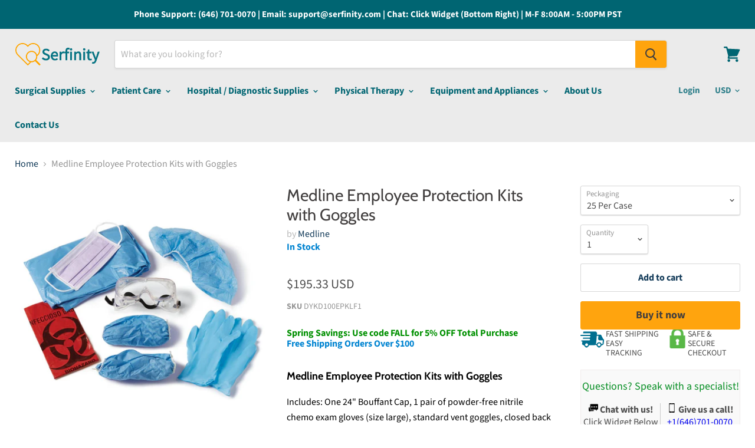

--- FILE ---
content_type: application/javascript; charset=utf-8
request_url: https://searchanise-ef84.kxcdn.com/preload_data.6h4v1i2o1z.js
body_size: 12655
content:
window.Searchanise.preloadedSuggestions=['face mask','surgical mask','hand sanitizer','bd syringes','exam table','disposable lab coat','procedure mask','n95 mask','surgical face mask','face masks','sterilization wrap','surgical masks','nitrile gloves','medical labels','halyard h600','health care logistics','syringe label','wrist brace','fashion seal scrub top','western medical oxygen','knee brace','vaginal speculum','face shield','syringe filter','lab coat','vaginal pessary','shower chair','tyvek hood','standard textile','disposable lab coats','x large knee brace','pulse oximeter','my order','disposable scrubs','liquid in glass thermometer','blood drawing chair','chair restraints','sterile water','blood pressure monitor','welch allyn','halyard h600 fabric','wheel chairs','medegen leg bag','needle holder','iv pole','medical mask','retractor s ea','valumax lab coat','isopropyl alcohol','n95 masks','pharma hol','abdominal mind','purell hand sanitizer','disinfectant spray','iv needle catheter','surgical gloves','qc for','standard textile scrubs','0.9% sodium chloride','fisherbrand 1 to 10 ml','3m mask','biomedical labels','cidex soaking','paper tape','sq needle','drive medical','oxygen concentrator','probe storage','heel lift','phlebotomy chair','non dehp','exam tables','hospital beds','6 fr bard','iv line identification label','clamp straight','air q','blanket warmer','pessary ring','blood pressure','enfit syringe','disposable gowns','disinfectant wipes','test tubes','sterilization tray','22 fr sheath','cardinal mask','vacutainer blood collection','bed rails','gait belt 42251701','mckesson hand sanitizer','digital scale','wheelchair cushion','cpap mask','n95 respirator','infant formula','adult diapers','blood pressure welch allyn','hypodermic needles','milex pessary','head cover','breast pump','patterson medical','mac medical','rapid test kit','blood pressure cuff','lew jan textile','toilet paper','blood collection tube','nitrile exam gloves','medline scrubs','deroyal knee brace','iv catheter','blood bank','lab coats','sharps container','disposable lab jackets','track an order','henry schein','valumax international extra-safe unisex reusable lab coat','iv bag','how to use','surgical gown','id now','midmark exam table','medical gloves','procedure face mask','astm level 3','dumbbell set','leg compression machine','pro lite knee support','overbed table','hand soap','ankle brace','welch allyn blood pressure','finger splint','arm tubes','halyard masks','astm level 3 mask','cast tape','fashion seal','patterson medical supply','shoe covers','feeding tube','back brace','huber needle','cook medical','fisher scientific','baby formula','surgical drape','order status','medication labels','rollators walkers','how to use it','tracheostomy tube','thermometer no contact','urbane 9502 scrub pants','comedone extractor','recliner chairs','iv start kit','anesthesia mask','e z boot','latex gloves','centrifuge tubes','djo exos left wrist','blood draw chair','hospital bed','dumbbells weights','humane restraint','oral syringes','tischler biopsy forcep','exos wrist brace','biopsy needle','vitamin c','phone number','iv tubing','zinc sulfate','isolation gown','3-0 vicryl sh','disposable bed pads','grab bar','earloop mask','hillrom medical','latex free gloves','eye shield','smiths medical','head ring','nebulizer machine','bair hugger','shoe cover','insulin syringe','thumb spica','vaginal dilator','replacement parts for','alcohol wipe','enfit bottle adapter','us plastic corp','treatment table','bandage scissors','lab jacket','infusion pump','wheelchair accessories','hand splint','arm sling','toilet tissue','welch allyn otoscope','cooper surgical pessary','greiner bio-one vacuette','isolation gowns','wheel chair','disinfectant wipe','greiner bio-one vacuette z no additive','djo exos wrist brace wrist brace with boa thermoformable polymer','surgical caps','blood collection','xxl compression','exam gloves','sterile gloves','finger trap','instruction manual','casting tape','aligned medical solutions','urinal male','breg brace','mckesson mask','vital sign monitor','face shields','rx destroyer','knee immobilizer','foley catheter','valumax international','time out cover','compression garment','knee brace for','astm mask','walker boot','inflatable pessary','sit to stand lift','bd vacutainer','surgical mask level 3','butterfly needles','instrument tray','b braun','ultrasound machine','medical masks','ipu shower chair with open front seat','rubbing alcohol','syringe shield','knee scooter','tilt table','biopsy punch','alcohol pads','h600 halyard','astm level 2','drug label','cardinal health','storage bins','scrub pants','medication cart','hydrogen peroxide','replacement parts','knee walker','oxygen tank','nasal cannula','acupuncture needles','posey restraints','knee length disposable lab coats','shower chairs','covid 19 test','stryker medical stretcher','neck brace','bouffant cap','hand sanitizer dispenser','3m masks','tracheostomy tubes','patient lifts','respirator mask','lift slings','ekg machine','ostomy supplies','becton dickinson','blister pack','isopropyl alcohol 99%','blister packaging','600 grade sterilization wrap','smart caregiver','viral filter','vial adapter','instrument trays','suction machine','ambu bag','wrist splint','polypropylene fabric','locked box','test strips','transport chair','hoyer lift','hemostatic forceps','cast padding','aed defibrillator','hip brace','lysol spray','geri chair','3m healthcare','wound vac','label dispenser','halyard wrap','level 3 mask','surgical cap','crash cart','electronic thermometer','key surgical','ethicon suture','power wheelchair','blood collection set','urethral dilator','elbow brace','medical label','bioteque pessary','t t today','oral syringe','bladder scanner','midmark exam table upholstery top','medication storage','suction canisters','custom comfort','instrument tape','nova ortho-med','liposuction cannula','surgical gowns','halyard mask','procedure chair','huber infusion set','pessary size 4','bandage scissor','tube feeding','sterrad nx','white top tubes','patient monitor','table paper','apothecary products','cube pessary','capillary pipettes','zoll medical','air mattress','vaginal dilators','ethyl alcohol','normal saline','standard shipping','bd needles','game ready','thumb splint','surgical scalpel','kimberly clark','mckesson medical surgical','spinal needle','pulse oximeter fingertip','humane restraints','gait belt','disposable coverall','abbott i-stat','bath chair','span america','drug test','mayo stand','kids stickers','negative pressure wound therapy','surgical wrap','compression girdle','hospital bed mattresses','gear business','oxygen tubing','tube holder','positioning wedges','enfamil infant formula','icu medical','drive bed','sds sheets','reclining wheelchair','lab jackets','ear curette','pessary size 5','leg compression','catheters male','djo exos','paper towels','endotracheal tube','ceiling track','18g needle','blood collection tubes','cast shoe','iv extension set','tissue forceps','fashion seal scrubs','disposable jackets','cleaning brush','medline face mask','north american rescue','cervical collar','medical recliner','nutrition supplies','natus medical','podiatry chair','shoulder sling','mask level 3','ice pack','one condom','suction tubing','mask n95','blood bag','wrist and forearm splint','liquid nitrogen','aloe vera gel','lysol disinfectants','wound care','civco medical instruments','examination table','3m 1820 mask','sms polypropylene','valumax extra-safe','vacuum suction','blanket warmers','alcohol prep pads','tumble forms','medical carts','ipu shower commode chair','akro mils','disposable scrub','204 examination table','raised toilet seats','back support','br surgical','saline flush','polyp traps','nasopharyngeal swab','cooper surgical milex pessary','suction canister','integra lifesciences','isopropyl alcohol 70%','miltex scissors','exam chair','ethicon 4-0 suture','surgical drapes','winged safety needle','weight plates','fabrication enterprises','storage bin','urethral sound','halyard fabric','bariatric chair','ace bandage','debakey forceps','return to play','blood tubes','cpap machine','exam shorts','track order','power cord','return policy','chest tube','ankle support','health o meter','food models','surgical grounding pads','o&m halyard sterilization wrap','cooper surgical','parallel bars','stryker medical','condom dispenser','papoose board','bsn medical','key surgical sheet tape','nasal speculum','reflex hammer','core biopsy needle','heating pad','finger traps','detecto scale','exam light','luer lock','ultrasound transducers','walker accessories','alcohol wipes','neomed syringe','hepa filter','hme filter','first aid kit','exam room flags','pvc suction','seat cushions','eye protector','summit medical','lab coat knee length','plastic bottles','enfamil gentlease','scrub cap','protective gown','ez way','exam stools','medical exam tables','metzenbaum scissors','lock box','3m bair hugger','halyard h600 polypropylene','medical labe;s','sterilization wrap 600','midmark ritter','cast saw','healthmark industries','premier pro slipper socks','shoulder immobilizer','istat point-of-care analyzer','cpap tubing','sodium citrate','smoke evacuator','suture kit','abbott point of care i-stat','midmark upholstery 630','anal dilator','mercury medical','bed rail','defibrillator pads','dumbell set','thumb splint left hand','polar ware','cold therapy','chest drain','central venous catheter','hematology analyzer','disposable gloves','slit lamp','iv administration set','scope cabinet','finger hand wrist','isopropyl rubbing alcohol','lombart instruments','baby diapers','3/8 circle 11mm reverse cutting p-1 needle','gel pack','infrared thermometer','disposable face masks','nasco healthcare','privacy screen','surgical fabric','water jel','curved hemostat','trimo-san jel','post op shoe','carpal tunnel','disposable masks','pulse ox','battery replacement','sterilization pouch','surgeon cap','weight plate','blister packs','surgical blades','myringotomy blades','discount code','step stool','specimen container','oxygen mask','disinfecting wipes','bp cuff','smiths medical portex','mead johnson','carpal tunnel brace','lab coat disposable','becton-dickinson labware','abdominal pads','landau uniforms','ear suction','cpap headgear','vyaire medical','salter labs','surgical green','massage table','laryngeal mask','pessary ring with support','djo exos right wrist','10 lb dumbbells','ring forceps','medline angelstat','uv light','pillow paws','halyard surgical','ossur rebound st','head support','peak flow meter','verruca freeze','transfer board','blood collection needle','picc line','spinal needles','breg knee','disposable lab coats knee length','v mueller','marland pessary with support','donjoy knee','graham-field/everest &jennings','surgical scissors','electrode pads','medical cabinet','oxygen regulator','laundry bag','bernell/vision training products','hand weights','smith & nephew','surgical sheet tape','fit test','purewick female','1ml syringe','standing lifts','dvt compression machine','wrist cast','enfit adapter','handicare track','hydrogen peroxide 3%','clinton industries','exos thumb spica','inner cannula','cleaning supplies','cabinets storage','walking boot','vaccine labels','halyard h500','o&m halyard','directions for use','18 gauge needle','arm brace','astm level 1','ice packs','tens unit','mask astm','k2 edta tubes','cleaning wipes','sun med','cart cover','elbow splints','tamper evident seals','peep valve','disposable mask','geri chair recliner','fashion seal cap sleeve','posey fall management slippers adult','compression stockings','wheel chair platform scales','sterile vial','stethoscope kits','enfit syringes','fisher & paykel','saline iv bag','nebulizer mask','handle laryngoscope','welch allyn blood pressure monitor','urine collection container','pediatric splints','nail nipper','ave scrubs','phlebotomy supplies','fetal doppler','warming blanket','teleflex medical','welch allyn vital signs','phlebotomy cart','video laryngoscope','auxiliary label','bard catheters','nitrile glove','knee braces','sterilization basket','ultrasound gel','refrigerator lock box','therapy table','lhasa oms','hegar dilator size 30 mm','swinson medical','invacare wheelchair','greiner bio-one','3m avagard','alcohol rub','joerns bed','mcgrath laryngoscope','opk strip','shoulder brace','halyard h100','ceiling lifts','face shield medical','port access','pregnancy test','bin with lid','privacy curtains','nebulizer mouthpiece','astm level 2 mask','prf tubes','vwr international','first aid','beckman coulter','cervical dilator','latex tubing','precision medical','med cart','serfinity medical','disposable pants','holter monitor','infant pulse oximeter','suture removal kit','extension sets','vicryl sutures','drive medical bed','sst tubes','infusion set','lidocaine injection','abbott id now','georgia pacific','disposable gown','hand sanitizer refill','midmark ritter exam table','reclining chairs','throat scope','maico diagnostics','20cc oral syringe','3m n95','procedure face masks','punctal plugs','koi women\'s katelyn medium','needle guide','ventilator circuit','kelly forceps','athletic tape','mjm international','alligator forceps','kids love stickers','dental products','cold compression','avanos medical sales','nitrile gloves disposable','ecolabs/huntington med','cavi wipes','vanishpoint syringe and needle 25g 1','offloading insoles','rubber sole slippers','burn dressing','how to insert','alere id now','compression socks','scalpel handle','the comfort company','aquacel ag','speech therapy','disposable jacket','sani wipes','drive medical wheelchair seat','exam stool','point of care','amber lid','hygeia pro accessories','hair cover','vaginal speculum with light','empty iv bags','gellhorn pessary','medical face mask','puracol plus collagen','baby bottle','miltex silicone','scrub top','cardinal health mask','head board for bed','capillary blood collection','pulse oximeter monitor','dial a dose','istat machine','laundry hamper','cubicle curtain factory','syringe cap','skin marker','toilet paper case','nasogastric feeding tube','sunrise medical','compression machine','hand wipes','allis forcep','covid test','iv bags','ultrasound probe','tablet press','diabetic supplies','pipette tips','narcotic cabinet','gloves nitrile','uterine sound','surgical face mask with earloop','pedia pals','reusable lab jacket','hsg catheter','total dry','mckesson sterilization wrap','active ice','commode chair','diagnostic set','molnlycke scrub','major pharmaceuticals','olympus america','flu test','alaris pump','argon medical','latex surgical gloves','free standard shipping','pack disposable gowns','tidi products','comfort tek','health care logistics bin','dialysis machine','baxter exacta-med','kn95 masks','surgical mask 3','heathrow scientific','huber needles','beaver blades','mps medical','how to clean','pseudoephedrine hcl','helmer refrigerator','hausmann industries','helmer scientific','i-stat handheld blood analyzer','eeg electrode','nasco company','skin protection','vascular doppler','hand sanitizers','nutramigen products','auxiliary labels','medline comfortease','jedmed instrument company','blood glucose monitoring system','tsk steriject','biological indicator','vinyl gloves','sunset healthcare','shipping costs','felt roll','exos wrist','country of origin','emergency box','endoscope brush','viral transport','grounding pad','container polypropylene','antibacterial hand soap','kocher clamp','laundry detergent','insulin syringes','key surgical brush','surgical mask level 2','bedside table','fashion seal lab coat','sodium chloride','pratt dilators','procedure masks','vaccine label','sammons preston','3m respirator','butterfly needle','clip applier','stryker stretcher','bed mattresses','cool cube','infant feeding supplies','3ml syringe','sponge forceps','philips respironics','ear vacuum','water trap','cytology brush','ecg electrodes','bariatric bed','xodus medical','hegar dilator','peripheral nerve stimulator','latex free disposable gloves','iv pump','kelly clamp','extension set','djo wrist brace','battery pack','what is used for','urine collection','utility cart','zinc 220 mg','adson forceps with teeth','otoscope welch allyn','zinc sulfate 220','smitten scrubs','enfamil neuropro','toe cover','inflatoball pessary','blood collection tube no additive','zoll x series','i stat','mabis healthcare','treatment tables','wheelchair cushions','hollister colostomy','vital stim','ultrasound probe covers latex free','iris scissors','beck-lee/clinical health','leather locking buckle w/l-300 lock','metro crash','suction catheter','lead apron','instructions for putting on','sundry jar','probe cover kit','b braun syringes','film dressing','control box','allied healthcare','ear wash system','sterile saline','autoclave wrap','dry ice storage','edta tubes','pvc shower chair','white swan','valumax extra safe lab coat','transport box','oae hearing screener','astm level 1 mask','purell dispenser','vital signs','breathing bag','glove holder','omni-kuff blood pressure','look/div surgical specialties','collection tubes','champion manufacturing recliner','color bandages','integra miltex','fracture brace','dual layer sms polypropylene','g tube','tri-anim health','medical exam table','phlebotomy bag','lab chair','comfortek seating','how to operate','drug box','23g needle','bone marrow biopsy aspiration needle','gauze 4 x 4','surgical tape','mouth piece','plantar fasciitis','35 lb dumbells','sharps container locking lid','dermarite industries','handler manufacturing co','portable oxygen concentrator','endometrial biopsy','replacement pads','lidocaine 1% vials','hely and weber','dickies xtreme','foot drop','zinc sulfate 220 mg','clear care solution','nipple shield','skin stapler','sterile sleeve','order number','aloe vesta','disposable scrub pants','fiberglass splint','needle driver','hospitex encompass group','circumcision plastibell','pedifix pressureoff','instructions for use','standing frame','cone instruments','lavender top tubes','army navy','lab coats large','unisex reversible scrubs','cold pack','ossur unloader one','anesthesia tape','overnight adult diapers','probe cover','champion manufacturing','cautery tip','premier pro socks','mayo scissors','drape sheets','electric bed','ear tubes','tube feed formula','ventilation tube','yankauer suction','bacteriostatic water','cryo freeze','welch allyn stethoscope','temperature probes','30 gauge needle','landau products','blood pressure cuffs','vein finder','disposable lab coats large','biogel gloves','external catheters','1 ml syringe','otoscope specula','screw adjust','oxygen flow meter','pt inr meter','neomed enfit','feeding pump','halyard h','heat and moisture exchanger','milex pessary ring','patient lift','paper towel','patient gown','tenaculum for gyn','ossur knee','ecolab laundry enzymatic detergent','thyroid collar','surgical mask mckesson','sterile syringe','roll stand','uv lamp','welch allen','mycology teaching slide set','warming cabinets','standard textile scrub','jamshidi biopsy needle','hypodermic needle','trash can','allis clamp','forearm crutches','intra pump infusion systems','size 2 pessary','deroyal cervical collar 4 inch','personal lubricant','3 way stopcock','pharmacy automation supplies','label holder','bar ray','glove dispenser','one way valve','cincinnati sub-zero maxi-therm','veterinary labels/cage','sheet tape','omron nebulizer','shipping times','similac pro sensitive','mckesson brand','recliner chair','linen carts','lister scissors','pill organizer','norav medical','hoyer lift sling','biopsy forceps','ecolab dispenser','bard power loc','ear syringe','nova rollators','disposable trays','urine analyzer','dickies scrub pants navy','luer adapter','facial mask','cup holder','dr stickers','25 butterfly needle','cold seal','lithium heparin','ring pessary','argon medical 18','tourniquet cuff','3ml syringes','roscoe medical','surgical hood','cough assist','bath towel','arch support','ecolab laundry','medgyn products','viral transport medium','capsa solutions','brymill cryogenic','disposable sheets','tracheostomy kit','dressing forceps','parts for','blood draw chairs','empty iv bag','landau 8550 hunter','disposable lab jacket','wire basket','waterloo industries','iv infusion','copan diagnostics','procedure table','order tracking','protective gown 1671','vacutainer blood tube','syringe adapter','plasma flow','surgical mask level','pro orthopedic black knee sleeve','pro orthopedic sleeve knee','aluminum tube','mindray usa','id now covid','surgical scrub','x-ray protection','koi design','skin hook','huber needle 20','rectal thermometer','lactated ringers','pharmacy supplies','vision screening','wall cabinet','wooden crutches','vaccine freezer','welch allyn ear wash system','retractable needles','hernia repair mesh','closed iv catheter','home blood pressure monitors','proactive medical products','breg knee brace','pessary cube size 3','nasopharyngeal swabs','scd express dvt compression therapy','ear forceps','red top blood tubes','tyvek coverall','kid mask','surgical sponges','blood collection red tubes','thomas transport packs','havel\'s surgical blade','cleaner and disinfectant','vanishpoint syringe','disposable surgical cap','similac neosure','acme united corporation','epic pharmaceutical industries corporation','silk suture','no glamour','merits health products','under cast padding','airtite products','pantek technologies','pride health care','stretch net','laparoscopic instruments','lead wire','wedge pillow','level 2 mask','smith medical','safety glasses','3m face mask','key surgical tape','thermo fisher/barnstead','sterilization container','united ad label','r & b wire products','ear piercing','capsule filling system','drainage bag','paper towel dispenser','ceiling lift','head covers','ear tips','drawer divider','lysol disinfectant spray','compression bandage','i gel','pregnancy test one step','battery replacement for','leadcare ii test kit','track orders','absorbable suture 6-0','stockwell scientific','metacarpal and wrist splint','thermo scientific nalge','revital ox','ethilon suture','microscope slides','tubular bandages','mepilex border','anatomical chart company','surgical mesh','channel cleaning brush','pediatric mask','midmark ritter exam tables','fisher paykel','gastrostomy feeding tube','bariatric wheelchair','hematoxylin stain','kocher forceps','bedside commode','tenotomy scissors','biohazard transport container','healthmark sterilization trays','devilbiss suction filter','drug screen','respiratory mask','bariatric mattress','ear wick','chromic gut','pessaries ring','cadd pump pouch','disposable face mask','flag system','medi-tech international corp','wheelchair scale','face mask earloop','sage products','22 fr rectal tubing','vacuum aspiration','incontinence pads','child mask','suture scissors','midmark chair','adjustable bed','biohazard bags','6-0 plain gut','lift chair','istat analyzer','insulin pump','foam roller','urinary leg bag','i stat system','foot brace','surface disinfectant','ellman electrode tip reusable','medical action industries','ossur right knee unloader','bair hugger warming unit','surgical face masks','wheelchair back','urine cup','antimicrobial soap','arm immobilizer','facial tissue','medtronic mitg','line labels','arrowhead athletics','digital thermometer','tongue depressor','sterilization wraps','evenflo balance','adhesive bandages','medical cart','scales and height','iv fluid','juven powder','food replica','mada medical products','bard parker','lumbar support','shiley trach tube','mobility chair','data logger','rectal catheter','ossur america-royce medical','capillary tubes','dazor lighting solutions','subcutaneous infusion set','hydrocolloid dressing','pill box','techni-care surgical scrub','sharp container','5ml syringe','umf medical','tuberculin syringe','needle counter','exergen temporal thermometer','inner cannulas','berry plastics','rapid test','stainless steel tray','medela syringe','welch allyn cuff','nikomed usa','knife handle','eye protect','short boot','glucose meter','eye drops','bariatric cushion','prescription pad','double curved forceps','leg brace','sit and stand','wolf x-ray','tuttnauer usa','ceiling lift track','alternating pressure mattress','active ice pack','copan swabs','portable oxygen','lumex chair recliner','fingertip pulse oximeter','fit test kit','olsen hegar needle holder','chair scale','nail nipper straight jaw','procedure mask level 3','left wrist splint','ethanol alcohol','mobile arm support','avid medical','healthmark sst','halyard 600 sterilization wrap','ek industries','prolab orthotics','sc5 bit','passy muir','tip guard','exam table paper','transducer holder','h-b instrument','unisex scrub pants','iv fluids','insemination catheter','med-tech products','tumble forms 2','surecan needle winged','receiving blanket','bacterial filter','breathing circuit','sterilization roll','marina medical','blood bags','oral dispenser','eye protection','allpro imaging air techniques','mouth stick','lw scientific','hand brace','medication label','abbott rapid dx n.america','surgical face mask with','masimo corporation','25gx1 needle','pdi wipes','esophageal stethoscope','flowtron excel pump ac550','disposable coverall in','abbott rapid','iud hook','mosquito forceps','stickers roll','baby wipes','anesthesia breathing circuit','children mask','donut pessary','wheelchair foot rest','maico diagnostics eartip','instrument transport','blunt needle','pedigo products','crosstex mask','ecolab hand','average breaking strength','ng tube 6.5 fr','ostomy pouch','richardson retractor','drop foot','sms polypropylene sterilization wrap','medela enteral feeding','suture strip plus','n95 respirator mask','methylene blue','lab jacket knee length small','tracheostomy tube and accessories','surgical hair net','laceration tray','nova star 8','soap dispensers','nitrile gloves medium','dumbbell 30 lb','baby scale','bacterial viral filter','gumbo medical','tuning fork','msds sheet','pharmacy labels','hopkins medical products','clorox bleach','sono wipes','us plastic','ellman international','sequential compression device','ointment tube','22g needle','nasco life/form','level 1 mask','nerve stimulator','23 gauge needle','p & s liquid','spine brace','bed mattress','adjustable bedside table','halyard sterilization wrap','microtek medical','metatarsal pad','breg hinged knee','lorvic/young co','enturia a div of carefusion','identification tape','go talk','temporal thermometer','trash receptacles','surgical instruments','neomed oral syringe','tens units','bouffant caps','b-d diagnostic instrument','isopropyl alcohol 91%','iv set','endocervical curette','tabletop autoclave','medsource international','luer lock syringe 1ml','ppe mask','chemo gloves','contour fabricators','swivel knife','adhesive felt','wound matrix','wheelchair scales','breast milk storage','invacare bed','left wrist','contec inc/sporicidin int','wolters kluwer health inc','dinamap blood pressure','health care logistics label','value max','central line','miltex bandage scissors','magnesium citrate','spinal tray','infusion chair','tip protector','koi by kathy peterson','king systems','dvt compression','wheel chairs light','sharps containers','crile forceps','privacy screens','splash guard','thigh high compression stocking','disposable long sleeve lab coat hip length','3 ml syringe','rolyan ultigrip finger exercisers','heparin flush','extra safe valumax coat','whirley lid','dressing tubular','tabbies extenda-folder strips','adapter cap','performance health','advanced medical designs','connex spot monitor','schiller america','athletic supporter','drive medical wheel','disposable coat','feeding adapter','cardinal masks','y block','cohesive bandage','edan usa','waist belt','body composition','iv connector','mckesson soap','dynarex lab coat','chest tubes','sc wheelchair','forearm brace','earloop face mask','over bed table','dre equipment','thermometer probe','pediatric gowns','metatarsal pads','bird & cronin','transfer bench','bracco diagnostics','epidural trays','welch allyn charger','gauze pads','elitech group','boston scientific','bipap mask','bard access systems','wards natural science','mersilene suture','halyard h400','o&m halyard inc h600 halyard','adson forcep','ellman electrode','disposable coats','rexam prescription products','ace wrap','wrist brace right hand','speculum pederson','ifu card','chemence medical products','thomas transport','eye chart','cast padding 4','medegen medical products','pride mobility','jackson 6 trache','air bladder','white swan uniform','core products','deaver retractor','endotracheal tube cuffed','hospitex encompass synergy','foam positioning wedges','ring pessary 3','phipps & bird','thermco products','boxer splint','hill rom','graham field','av fistula needle','church and dwight','sklar instruments','centurion medical products','elbow imm','nova walker','don joy','septal button','mayo scissors 6 3/4 straight','baby powder','hand splints','zip-it/mini-grip same company','medi-tech international','mizuho orthopedic','white cloverine','ambu mask','istat cartridge','coveralls hood','size 8 diapers','biopsy guide','port access kit','sarstedt microvette','medical labels vaccine','antibacterial soap','ecolab sanitizer','hypodermic safety needles','sterile wrap','oxygen hose','scope storage','cardinal at7511 astm level 1 procedure mask','vacutainer tubes','wash cloth','reclining shower chair','cuticle nipper','spray bottle','upper arm','liposuction cannulas','exos thumb','corded bedspread','gelhorn pessary','transfer pin','vacuette tubes','elbow connector','specimen collection kit','bard button','bipolar forceps','standard textile softweave','aloe gel','donjoy knee right','irrigation solution','y connector','breg fusion','pure wick','beaver-visitec international','tri-anim health services','bite block','panoptic ophthalmoscope','seirin acupuncture needle','joerns healthcare','sani cloth','greiner bio-one vacuette venous blood collection tube','vaccine transport','drive medical walker','dr jill\'s foot pads','general data company','ethibond excel','carolina narrow fabric','pedi pads','sub-q infusion port','blue tube','15 lbs dumbells','sterile surgical drape','welch allyn bin','ss white 42151614','no glamour cards','champion chairs','flow meter','finger brace','datatherm ii','frank stubbs co inc','american diagnostic corp','welch allyn thermometer','iv starter kit','wrist brace with boa thermoformable','safety needle','puritan medical products','blood vacutainer tubes','hip braces','silicone tape','criticare technologies inc','ear piercer','portable suction','rlm tissue bank prosthetics','lumex chair recliners','therapak corporation','red top tube','lift belt','merry walker','foam pads','hospital gowns','non-skid shoe covers','bag valve mask','ankle splint','small nitrile gloves','cal coast ophthalmic instruments','1cc syringe','hand sanitizer stand','1ml syringes','diaper adult','mayo hegar needle holder','sphyg momanometers','syringe with needle case of 50','compression bra','vaginal speculum plastic','3m goggles','heel wedge','ecg machine','ostomy bag','urine cups','data therm','swab with transport','labels id','positioning wedge','foam positioner','sds for','base cabinet','j & j healthcare systems','hospitex encompass scrubs','soaking tray','bd integra','ellman electrosurgical','embryo transfer catheter','spreader bar','stroller chair','3m avagard d','probe covers','blood draw','greiner vacuette','21 gauge needles','tooth brush','cast supplies','stryker mistral-air','ossur knee brace','o-two medical technologies','port access needles','fleming industries','hemoglobin testing','wall mounting bracket','suture kits','babcock clamp','scrub tops','slipper socks','soap dispenser','left wrist brace','ventilator tube','strep test','external catheter','guide wire','abbott nutrition oral','gellhorn pessary size 3','16g needle','disposable suction','commode shower chair','patient circuit','5 ml comar','nasal cannula adult','ndd medical technologies','titmus slide','pill crusher','thumb spica splint','medical crash cart','kerma medical products','felt roll 1/2 inch thickness','laryngoscope handle','metzenbaum scissors curved','misty green','valumax knee','shampoo and body wash','pro edge dental products','bedside cabinet','trinity medical devices','instrumentation industries','hot plate stirrer','forcep babcock tissue','exactamed oral dispensers','flocked swab','fluid resistant mask','blood pressure cuff set','symmetry surgical','pessary size 3','bowman manufacturing','procedural mask','penrose drain','infection control','dvt pump','eppendorf north america','ambu inc','neilmed products','es medical','russian forceps','exam room signal','fetal monitor','biohazardous waste containers','pro orthopedic devices','32 oz lids','blower motor','home tv options','accutec blades','10 ml oral syringe','ointment tubes','mcgrath mac video laryngoscope','standard weight plates','replica food','mason tayler medical prod','rainey compression','lifepak 15 accessories','intubrite video laryngoscope','ultra clenz corporation','market lab','urethral catheter','medication carts with drawer','heel protector','nurse assist','instrument bands','3-way catheter','rochester pean','harris pharmaceuticals','trapeze bar','senn retractor','syringe feeding','game ready machine','universal transport medium','compugroup medical','super tough bin','cardinal at7511','thomas medical','halyard h600 wrap','frank stubbs','abbott point of care','skin graft','food model','bed pads','bushwalker bags','extension luer tube male female 50/ca','prefilled formalin container','bed controls','leg support','disposable probe cover','uv sanitizing','international shipping','plain gut','flu mask','cooper surgical milex pessary incontinence','medical labels tape','lithium heparin tubes','zenith bed','retractor blade','truecare biomedix','enfit bottle adapters','dr brown','exam table upholstery top','lysol neutra air','fill volume fr','4.0 mm tracheostomy','ent treatment cabinet','ez on','instrument containers','omron healthcare','breast milk storage bottle','hearing screener','webster needle holder','scott toilet paper','isopropyl rubbing alcohol 70%','office supplies & practice mkt','20 ml syringe','borosilicate glassware','humidifier nebulizer tube','peg tube','pasteur pipet','tumble form','capsule machine','3m surgical','kranos corp dba schutt sports','hello kitty','vacuum pump','simply thick','emg electrodes','drive wheelchair','protective coverall','evenflo balance wide','fragrance free','blank labels','feeding tubes','ear loop mask','3cc syringes','scrub shirt','atos medical','bone saw','surgical face mask level 2','clia waived urine analyzer','suction cup','laryngoscope set','moulage training','introducer sheath','physical therapy table','diabetic socks','medicine cup','corneal shield','w.a baum','pen needles','iv kit','derma sciences','ensure 24 pack','mindray ultrasound','cast cutter','high chair','adjustable wrist brace','stryker colorado microdissection electrode','power port','welch allyn 42181605','galaxy enterprises','philips healthcare','afo right','3m scotchcast','hand therapy','narcotic dispenser','glove box holder','nalge-nunc international','medtrition/national nutrition','bovie/aaron medical','pill press','cryosurgery treatments','almore international inc','laerdal airway','globe scientific','dual limb breathing circuits','back braces','ambu ascope 5 broncho','how does it work','sit to stand','ipu shower and commode','cooper pessary','medical exam room tables','wrist fracture','foot covers','scalpel with blades','overbed tables','medline mask','bariatric shower chair','n95 mask mask','power supply','mini spike','comfort company','nasopharyngeal airway','exam room flag','r.g medical diagnostics','medico international','syringe caps'];